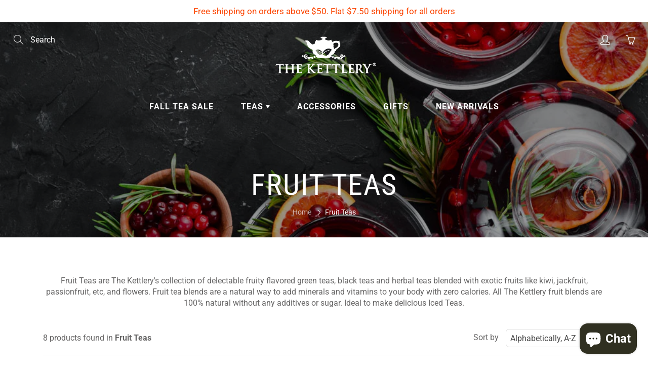

--- FILE ---
content_type: application/javascript
request_url: https://www.thekettlery.com/apps/mansion-flare/scripts/www.thekettlery.com/flareai_script.js
body_size: 1123
content:
/*
LOOKUPS_FLAREAI_DOMAIN_SCRIPTS_flareai_script.js
*/
// GLOBAL VARIABLES
var structuredDataSchemaMarkupArray = [{"chamomile-mint-herbal-tea":{"@context":"http:\/\/schema.org","@graph":[{"@type":"VideoObject","position":"1","name":"Chamomile Mint Herbal Tea in Tin","url":"https:\/\/www.thekettlery.com\/products\/chamomile-mint-herbal-tea","description":"Chamomile Mint Herbal Tea in Tin - Tea","thumbnailUrl":["https:\/\/img.youtube.com\/vi\/fPdVQVZAIxA\/hqdefault.jpg"],"uploadDate":"2025-12-01T10:55:42-06:00","embedUrl":"https:\/\/www.youtube.com\/embed\/fPdVQVZAIxA"}]},"gentlemens-tea-set":{"@context":"http:\/\/schema.org","@graph":[{"@type":"VideoObject","position":"1","name":"Gentlemen's Tea Set","url":"https:\/\/www.thekettlery.com\/products\/gentlemens-tea-set","description":"Gentlemen's Tea Set - Set","thumbnailUrl":["https:\/\/img.youtube.com\/vi\/dGAO_TFRbMk\/hqdefault.jpg"],"uploadDate":"2025-12-01T10:55:42-06:00","embedUrl":"https:\/\/www.youtube.com\/embed\/dGAO_TFRbMk"}]},"iced-tea-infuser-bottle":{"@context":"http:\/\/schema.org","@graph":[{"@type":"VideoObject","position":"1","name":"Tea Infuser Bottle","url":"https:\/\/www.thekettlery.com\/products\/iced-tea-infuser-bottle","description":"Tea Infuser Bottle - Accessory","thumbnailUrl":["https:\/\/img.youtube.com\/vi\/fPdVQVZAIxA\/hqdefault.jpg"],"uploadDate":"2025-12-01T10:55:42-06:00","embedUrl":"https:\/\/www.youtube.com\/embed\/fPdVQVZAIxA"}]},"mulled-cinnamon-tea":{"@context":"http:\/\/schema.org","@graph":[{"@type":"VideoObject","position":"1","name":"Mulled Cinnamon Herbal Fruit Tea in Tin","url":"https:\/\/www.thekettlery.com\/products\/mulled-cinnamon-tea","description":"Mulled Cinnamon Herbal Fruit Tea in Tin - Tea","thumbnailUrl":["https:\/\/img.youtube.com\/vi\/mCBIbqQ0ASs\/hqdefault.jpg"],"uploadDate":"2025-12-01T10:55:42-06:00","embedUrl":"https:\/\/www.youtube.com\/embed\/mCBIbqQ0ASs"}]},"tea-bags":{"@context":"http:\/\/schema.org","@graph":[{"@type":"VideoObject","position":"1","name":"Tea Bags (Pack of 100)","url":"https:\/\/www.thekettlery.com\/products\/tea-bags","description":"Tea Bags (Pack of 100) - Accessory","thumbnailUrl":["https:\/\/img.youtube.com\/vi\/tTs9aSWNeQc\/hqdefault.jpg"],"uploadDate":"2025-12-01T10:55:42-06:00","embedUrl":"https:\/\/www.youtube-nocookie.com\/embed\/tTs9aSWNeQc"}]},"the-empress-tea-set":{"@context":"http:\/\/schema.org","@graph":[{"@type":"VideoObject","position":"1","name":"Empress Tea Set","url":"https:\/\/www.thekettlery.com\/products\/the-empress-tea-set","description":"Empress Tea Set - Set","thumbnailUrl":["https:\/\/img.youtube.com\/vi\/0Wu62NNhjfY\/hqdefault.jpg"],"uploadDate":"2025-12-01T10:55:42-06:00","embedUrl":"https:\/\/www.youtube.com\/embed\/0Wu62NNhjfY"}]},"zeus-tea-infuser-kettle":{"@context":"http:\/\/schema.org","@graph":[{"@type":"VideoObject","position":"1","name":"Zeus Tea Kettle with Infuser","url":"https:\/\/www.thekettlery.com\/products\/zeus-tea-infuser-kettle","description":"Zeus Tea Kettle with Infuser - Accessory","thumbnailUrl":["https:\/\/img.youtube.com\/vi\/dmjdeT-R_44\/hqdefault.jpg"],"uploadDate":"2025-12-01T10:55:42-06:00","embedUrl":"https:\/\/www.youtube.com\/embed\/dmjdeT-R_44"}]}}];
var domainName = "www.thekettlery.com";
var window_url = window.location.href;
// console.log('window_url: '+window_url);
var filename = window_url.split('/').pop().split('?')[0];
// console.log('filename: '+filename);

// Check if jQuery is NOT Already Loaded
if (typeof jQuery == 'undefined') { // jquery not currently loaded
	// console.log("Load jQuery if it's not already loaded");
	// Load jQuery if it's not already loaded
	var script = document.createElement('script');
	// Current jquery min library as of 07-Aug-25
	script.src = 'https://ajax.googleapis.com/ajax/libs/jquery/3.7.1/jquery.min.js'; // Other Libraries: 'https://code.jquery.com/jquery-3.7.1.min.js'; https://cdnjs.cloudflare.com/ajax/libs/jquery/3.7.1/jquery.min.js
	script.onload = function() {
		flareAI_jQueryCode();
	};
	script.type = 'text/javascript';
	document.getElementsByTagName('head')[0].appendChild(script);
} else { // jQuery is defined
	  flareAI_jQueryCode();
} // jquery not currently loaded OR jQuery is defined


/*
JQUERY-DEPENDENT CODE WRAPPED HERE
*/
function flareAI_jQueryCode() {
jQuery(function($) { // This pattern is called a jQuery IIFE (Immediately Invoked Function Expression) and ensures $ always refers to jQuery inside that scope.

var googleAnalyticsMeasurementId = 'G-SBK82FG2QR';
if (googleAnalyticsMeasurementId != "") {
	var scriptObjectForMansionPageTracking = document.createElement("script");  // create a script DOM node
	scriptObjectForMansionPageTracking.type="text/javascript";
	scriptObjectForMansionPageTracking.async=true;
	scriptObjectForMansionPageTracking.setAttribute('crossorigin','anonymous');
	scriptObjectForMansionPageTracking.src = "https://www.googletagmanager.com/gtag/js?id="+googleAnalyticsMeasurementId;  // set its src to the provided URL
	document.head.appendChild(scriptObjectForMansionPageTracking);  // add it to the end of the head section of the page
}

var script = document.createElement('script');
script.src = 'https://'+domainName+'/apps/mansion-flare/scripts/flareai_tag_manager.js';
script.type = 'text/javascript';
script.async = true;
document.head.appendChild(script);

});
} // flareAI_jQueryCode


--- FILE ---
content_type: application/javascript
request_url: https://www.thekettlery.com/apps/mansion-flare/scripts/flareai_tag_manager.js
body_size: 5431
content:
/*
flareai_tag_manager.js is a library script called by platform-specific script flareai_script.js
*/
// GLOBAL VARIABLES
var flareAIAPIURL = "https://flareai.co/flare_api/index.php";
var flareAIAPIResponseTimeout = 300000; // timeout is set to 5 mins
var flareAIReferrerChannelLocalStorageName = "flareAIReferrerChannel";
var flareAIUTMParametersLocalStorageName = "flareAIUTMParameters";
var flareAIUserIdLocalStorageName = "flareAIUserId";

// Define an array to store pageviews with timestamps
var pageviewsWithTimestamps = [];
var flareAICustomerJourneyLocalStorageName = "flareAICustomerJourney";

// UTM PARAMETER DEFINITIONS
var flareaiGoogleSearchUTM = "utm_source=google&utm_medium=google_search&utm_campaign=flareai_google_search&utm_id=flareai_utm_id";
var flareaiBingSearchUTM = "utm_source=bing&utm_medium=bing_search&utm_campaign=flareai_bing_search&utm_id=flareai_utm_id";
var flareaiDuckDuckGoSearchUTM = "utm_source=duckduckgo&utm_medium=duckduckgo_search&utm_campaign=flareai_duckduckgo_search&utm_id=flareai_utm_id";


// LOCAL FUNCTIONS
// Function to get the userId from localStorage or set it if not exists
function getFlareAIUserIDFromLocalStorage() {
  var flareAIUserId = localStorage.getItem('flareAIUserId');

  // If userId does not exist, create and set it
  if (!flareAIUserId) {
    setFlareAIUserIDInLocalStorage();
    flareAIUserId = localStorage.getItem('flareAIUserId');  // Retrieve the newly set userId
  }

  return flareAIUserId;
} 

// Function to set the userId in localStorage
function setFlareAIUserIDInLocalStorage() {
  var flareAIUserId = 'user_' + Date.now() + '_' + Math.random().toString(36).substring(2);
  localStorage.setItem('flareAIUserId', flareAIUserId);
}

// Example usage
var flareAIUserId = getFlareAIUserIDFromLocalStorage();
console.log('flareAIUserId', flareAIUserId);  

// ------------------------
// Function to track pageviews with timestamps
// ------------------------
function trackPageviewWithTimestamp() {
var flareAICustomerJourney = localStorage.getItem(flareAICustomerJourneyLocalStorageName);
if ( typeof(flareAICustomerJourney) != "undefined" && flareAICustomerJourney != null ) {
    pageviewsWithTimestamps = JSON.parse(flareAICustomerJourney);
}

// Get the current page URL
var currentPage = window.location.href;
var referrer = document.referrer || "";

// Get the current date and time
var timestamp = new Date().toLocaleString();

// Create an object to store pageview and timestamp
var pageviewInfo = {
    page: currentPage,
    referrer: referrer,
    timestamp: timestamp
};

// Add the object to the pageviewsWithTimestamps array
pageviewsWithTimestamps.push(pageviewInfo);
// console.log(pageviewsWithTimestamps);

// Store the updated array in local storage
localStorage.setItem(flareAICustomerJourneyLocalStorageName, JSON.stringify(pageviewsWithTimestamps));

// Log the pageview with timestamp to the console (or send to your analytics system)
// console.log("Pageview: " + currentPage + " at " + timestamp);
} // trackPageviewWithTimestamp


// FUNCTION: Get value of a specified key (key=value pair) from URL
function getParameterValueByKeyFromURL(key, url) {
if ( !url ) var url = window.location.href;
key = key.replace(/[\[\]]/g, "\\$&");
var regex = new RegExp("[?&]" + key + "(=([^&#]*)|&|#|$)"),
	results = regex.exec(url);
if (!results) return '';
else if (!results[2]) return '';
else return decodeURIComponent(results[2].replace(/\+/g, " "));
} // getParameterValueByKeyFromURL


function getFilenameFromUrl(url) {
// Create a new URL object
var parsedUrl = new URL(url);
// Get the pathname from the URL
var pathname = parsedUrl.pathname;
// Extract the filename from the pathname
var filename = pathname.substring(pathname.lastIndexOf('/') + 1);
return filename;
} // getFilenameFromUrl

function getBlogArticleTitle() {
return (function($) { // This pattern is called a jQuery IIFE (Immediately Invoked Function Expression) and ensures $ always refers to jQuery inside that scope.
    var blogArticleTitle = "";

    var metaPropertyOGTitleObject = $('meta[property="og:title"]');
    if (metaPropertyOGTitleObject.length > 0) {
      blogArticleTitle = metaPropertyOGTitleObject.attr('content');
    } else {
      blogArticleTitle = $('title').text();
    }

    return blogArticleTitle;
})(jQuery);	
} // getBlogArticleTitle


function getBlogArticleDescription() {
return (function($) { // This pattern is called a jQuery IIFE (Immediately Invoked Function Expression) and ensures $ always refers to jQuery inside that scope.		
	var blogArticleDescription = "";
	var metaPropertyOGDescriptionObject = $('meta[property="og:description"]'); // <meta property="og:description" content="Machine Learning Models for Content Generation" />
	if (metaPropertyOGDescriptionObject.length > 0) { 
		blogArticleDescription = metaPropertyOGDescriptionObject.attr('content');    
	}

	if ( blogArticleDescription == "" ) {
		var metaNameDescriptionObject = $('meta[name="description"]'); // <meta name="description" content="Tennis - New Tech Tennis - Win with New Tech Tennis"/>
		if (metaNameDescriptionObject.length > 0) { 
			blogArticleDescription = metaNameDescriptionObject.attr('content');    
		}
	}

	return blogArticleDescription;	
})(jQuery);		
} // getBlogArticleDescription


function getBlogArticleMainImageURL() {
return (function($) { // This pattern is called a jQuery IIFE (Immediately Invoked Function Expression) and ensures $ always refers to jQuery inside that scope.	
	var blogArticleMainImageURL = "";

	var metaPropertyOGImageObject = $('meta[property="og:image"]'); // <meta property="og:image" content="https://www.studiolabs.com/wp-content/uploads/2025/01/flare_content_17501.jpg" />
	if (metaPropertyOGImageObject.length > 0) { 
		blogArticleMainImageURL = metaPropertyOGImageObject.attr('content');    
	}
		
	return blogArticleMainImageURL;	
})(jQuery);	
} // getBlogArticleMainImageURL


function getBlogArticleURL() {
var blogArticleURL = "";
var blogArticleURL = window.location.href;
if ( blogArticleURL.includes('?') ) {
	var blogArticleURLArray = blogArticleURL.split('?');
	blogArticleURL = blogArticleURLArray[0];
}	

return blogArticleURL;	
} // getBlogArticleURL


function getBlogArticlePublishedDate() {
return (function($) { // This pattern is called a jQuery IIFE (Immediately Invoked Function Expression) and ensures $ always refers to jQuery inside that scope.	
	var blogArticleDatePublished = "";	

	var metaPropertyArticlePublishedTimeObject = $('meta[property="article:published_time"]'); // <meta property="article:published_time" content="2025-01-12T12:00:00+00:00" />
	if (metaPropertyArticlePublishedTimeObject.length > 0) { 
		blogArticleDatePublished = metaPropertyArticlePublishedTimeObject.attr('content');    
	}

	if ( blogArticleDatePublished == "" )  {
		var metaPropertyArticleModifiedTimeObject = $('meta[property="article:modified_time"]'); // <meta property="article:modified_time" content="2024-12-11T07:31:50+00:00" />
		if (metaPropertyArticleModifiedTimeObject.length > 0) { 
			blogArticleDatePublished = metaPropertyArticleModifiedTimeObject.attr('content');    
		}
	}
		
	return blogArticleDatePublished;
})(jQuery);
} // getBlogArticlePublishedDate


function getBlogArticleModifiedDate() {
return (function($) { // This pattern is called a jQuery IIFE (Immediately Invoked Function Expression) and ensures $ always refers to jQuery inside that scope.
	var blogArticleDateModified = "";	

	var metaPropertyArticleModifiedTimeObject = $('meta[property="article:modified_time"]'); // <meta property="article:modified_time" content="2024-12-11T07:31:50+00:00" />
	if (metaPropertyArticleModifiedTimeObject.length > 0) { 
		blogArticleDateModified = metaPropertyArticleModifiedTimeObject.attr('content');    
	}

	if ( blogArticleDateModified == "" )  {
		var metaPropertyArticlePublishedTimeObject = $('meta[property="article:published_time"]'); // <meta property="article:published_time" content="2025-01-12T12:00:00+00:00" />
		if (metaPropertyArticlePublishedTimeObject.length > 0) { 
			blogArticleDateModified = metaPropertyArticlePublishedTimeObject.attr('content');    
		}
	}
		
	return blogArticleDateModified;
})(jQuery);
} // getBlogArticleModifiedDate


function getBlogArticleDataArray() {
// console.log('in getBlogArticleDataArray');
var blogArticleDataArray = [];

blogArticleDataArray['filename'] = filename;

var blogArticleTitle = getBlogArticleTitle();
// console.log('blogArticleTitle: '+blogArticleTitle); 
blogArticleDataArray['blogArticleTitle'] = blogArticleTitle;

var blogArticleDescription = getBlogArticleDescription(); 
// console.log('blogArticleDescription: '+blogArticleDescription); 
blogArticleDataArray['blogArticleDescription'] = blogArticleDescription;

var blogArticleMainImageURL = getBlogArticleMainImageURL();
// console.log('blogArticleMainImageURL: '+blogArticleMainImageURL);
blogArticleDataArray['blogArticleMainImageURL'] = blogArticleMainImageURL;

var blogArticleURL = getBlogArticleURL();
blogArticleDataArray['blogArticleURL'] = blogArticleURL;

// var blogArticleDatePublished = new Date(dateText).toISOString(); // Convert to ISO 8601 format
var blogArticleDatePublished = getBlogArticlePublishedDate();
blogArticleDataArray['blogArticleDatePublished'] = blogArticleDatePublished;

var blogArticleDateModified = getBlogArticleModifiedDate();
blogArticleDataArray['blogArticleDateModified'] = blogArticleDateModified;

// console.log(blogArticleDataArray);
return blogArticleDataArray;
} // getBlogArticleDataArray


function addSEOOptimizedNewsArticleStructuredData() {
(function($) { // This pattern is called a jQuery IIFE (Immediately Invoked Function Expression) and ensures $ always refers to jQuery inside that scope.
	try {
		// console.log('$(script#flareAINewsArticleStructuredData).length: '+$('script#flareAINewsArticleStructuredData').length);	
		if ( $('script#flareAINewsArticleStructuredData').length == 0 ) { // no script#flareAINewsArticleStructuredData exists	
			var NewsArticleStructuredData = {
				"@context": "https://schema.org",
				"@type": "NewsArticle",
				"headline": blogArticleDataArray['blogArticleTitle'],
				"datePublished": blogArticleDataArray['blogArticleDatePublished'],
				"dateModified": blogArticleDataArray['blogArticleDateModified'],
				"author": {
					"@type": "Person",
					"name": "XXX_"+newsArticleAuthorName,
					"url": newsArticleAuthorURL
				},
				"publisher": {
					"@type": "Organization",
					"name": organizationName,
					"logo": {
					  "@type": "ImageObject",
					  "url": organizationLogoURL,
					  "width": 600,
					  "height": 60
					}
				},
				"description": blogArticleDataArray['blogArticleDescription'],
				"articleBody": blogArticleDataArray['blogArticleDescription'],
				"mainEntityOfPage": {
					"@type": "WebPage",
					"@id": blogArticleDataArray['blogArticleURL']
					},
				"image": {
					"@type": "ImageObject",
					"url": blogArticleDataArray['blogArticleMainImageURL'],
					"height": 800,
					"width": 1200
					}
				};
			// console.log(NewsArticleStructuredData);

			var scriptTag = $('<script>', {
				type: 'application/ld+json',
				id: 'flareAINewsArticleStructuredData',  // Add the ID attribute here
				html: JSON.stringify(NewsArticleStructuredData)
			});
			// console.log('scriptTag: '+scriptTag);
			$('head').append(scriptTag);
		} // no script#flareAINewsArticleStructuredData exists
	} catch (error) {
		console.error("An error occurred in flareAINewsArticleStructuredData:", error.message);
	} 
})(jQuery);
} // addSEOOptimizedNewsArticleStructuredData


function addSEOOptimizedFAQPageStructuredData(){
(function($) { // This pattern is called a jQuery IIFE (Immediately Invoked Function Expression) and ensures $ always refers to jQuery inside that scope.
// console.log('in addSEOOptimizedFAQPageStructuredData');
try {	
	if ( $('script#flareAIFAQPageStructuredData').length == 0 ) { // no script#flareAIFAQPageStructuredData exists	
		// Initialize an empty array to hold the question-answer pairs
		var faqArray = [];

		$('h3.flareAIFAQ_Question').each(function () {
			var question = $(this).text();
			var answer = $(this).next('p.flareAIFAQ_Answer').text();

			faqArray.push({
				question: question.trim(),
				answer: answer.trim()
			});
		});

		// Log the resulting array to the console
		// console.log(faqArray);
		if (faqArray.length > 0) { // faqArray is not empty
			// Initialize an empty array for JSON-LD format
			var faqJsonLd = {
			  "@context": "https://schema.org",
			  "@type": "FAQPage",
			  "mainEntity": []
			};

			// Iterate over the faqArray and add each question-answer pair to the JSON-LD
			$.each(faqArray, function(index, faq) {
				if ( faq.answer != "" ) {
					faqJsonLd.mainEntity.push({
						"@type": "Question",
						"name": faq.question,
						"acceptedAnswer": {
							"@type": "Answer",
							"text": faq.answer
						}
					});
				}
			});

			// Convert the faqJsonLd object to a JSON string
			var faqJsonLdScriptTag = JSON.stringify(faqJsonLd, null, 2);

			// Create a <script> element to insert the JSON-LD into the DOM
			$('<script>', {
				type: 'application/ld+json',
				id: 'flareAIFAQPageStructuredData',  // Add the ID attribute here
				html: faqJsonLdScriptTag
			}).appendTo('head');
		} // faqArray is not empty
	} // no script#flareAIFAQPageStructuredData exists
} catch (error) {
	console.error("An error occurred in flareAIFAQPageStructuredData:", error.message);
} 
})(jQuery);
} // addSEOOptimizedFAQPageStructuredData


/*
Record form submitted data. Both for no-iframe and iframe. In the case of iframe thisFormObject is null
*/
function fDST(thisFormObject = null, flareAIAPIURL, flareAIAPIResponseTimeout, fDSTPostData, conversionType="Confirmed Conversion") {
(function($) {	// This pattern is called a jQuery IIFE (Immediately Invoked Function Expression) and ensures $ always refers to jQuery inside that scope.
	// console.log('in fDST')
	// console.log('in fDST fDSTPostData', fDSTPostData); 
	
	// initialize
	var isAllRequiredFieldsFilledTrueOrFalse = true; 
	var fDSTAttributesArray = {};
	var formDataArray = {};
	var excludedFields = ['g-recaptcha-response', 'g-recaptcha-hidden', 'hs_context', 'state_87', 'input_captcha_prefix_8']; // Add field names to exclude 
		
	if ( thisFormObject !== null) { // no-iframe
		// console.log("IN NO-IFRAME");
		var requiredFields = [];
		// Find all the required fields within this form
		thisFormObject.find("[required]").each(function () {
		  var fieldName = $(this).attr("name");
		  requiredFields.push(fieldName);
		});
		// console.log('requiredFields', requiredFields);
	
		// Example: Log the required fields array to the console
		// console.log("Form submitted. Required fields: ", requiredFields);

		// CHECK FOR ALL REQUIRED FIELDS IN THE FOR ARE FILLED OR NOT
		requiredFields.forEach(function (fieldName) {
		  var input = thisFormObject.find(`[name="${fieldName}"]`);
		  var value = input.val().trim();
		  if (!value) { // required fiels valued is empty
			isAllRequiredFieldsFilledTrueOrFalse = false;
		  } // required fiels valued is empty
		});
		// console.log('isAllRequiredFieldsFilledTrueOrFalse', isAllRequiredFieldsFilledTrueOrFalse);
		
		var formData = thisFormObject.serializeArray();
		if ( fDSTPostData.hasOwnProperty('fDSTAttributesArray') && fDSTPostData['fDSTAttributesArray'] ) {
			// console.log("fDSTPostData['fDSTAttributesArray'] exists:", fDSTPostData['fDSTAttributesArray']);
			fDSTAttributesArray = fDSTPostData['fDSTAttributesArray'];
			delete fDSTPostData['fDSTAttributesArray']; // This will remove the key from the fDSTPostData object entirely.
		}
		
		$.each(formData, function (_, field) { // loop each form field
		  if ($.inArray(field.name, excludedFields) === -1) { // field.name not in excludedFields
			formDataArray[field.name] = field.value;
		  } // field.name not in excludedFields
		}); // loop each form field
	} else { // iframe
		// console.log("IN IFRAME");
		// console.log('fDSTPostData: ', fDSTPostData);
		/*
		EXAMPLE: fDSTPostData = {"firstname": "test3 first name",
            "lastname": "test3 last name",
            "mobilephone": "+11888888888"
		};
		*/
		if ( fDSTPostData.hasOwnProperty('fDSTAttributesArray') && fDSTPostData['fDSTAttributesArray'] ) {
			// console.log("fDSTPostData['fDSTAttributesArray'] exists:", fDSTPostData['fDSTAttributesArray']);
			formData = fDSTPostData['fDSTAttributesArray'];
			delete fDSTPostData['fDSTAttributesArray']; // This will remove the key from the fDSTPostData object entirely.
		
			// Loop through key-value pairs in submissionValues
			Object.entries(formData).forEach(function([key, value]) {
				// console.log(key, value);
				// console.log("key: ", key);
				if ($.inArray(key, excludedFields) === -1) { // key not in excludedFields
					// console.log("ADDED key: ", key);
					formDataArray[key] = value;
				} // key not in excludedFields
			});
		}
	} // no-iframe OR iframe 

	// COMMON TO IFRAME AND NON IFRAME DATA SAVING
	if ( isAllRequiredFieldsFilledTrueOrFalse == true ) { // all required fields are filled 
		
		fDSTAttributesArray['formDataArray'] = formDataArray;
		fDSTAttributesArray['formDataLandingPageURL'] = window.location.href;
		fDSTAttributesArray['landingPageURL'] = "";
		fDSTAttributesArray['flareAIUserId'] = flareAIUserId;
		fDSTAttributesArray['conversionType'] = conversionType;
		var flareAICustomerOrderJourney = [];		
		var flareAICustomerJourney = localStorage.getItem(flareAICustomerJourneyLocalStorageName);
		if ( typeof(flareAICustomerJourney) != "undefined" && flareAICustomerJourney != null ) {
			flareAICustomerOrderJourney = JSON.parse(flareAICustomerJourney);
			fDSTAttributesArray['landingPageURL'] = flareAICustomerOrderJourney[0]['page'];
		}
		fDSTAttributesArray['flareAICustomerOrderJourney'] = flareAICustomerOrderJourney;
		// console.log("Form submitted with data:", fDSTAttributesArray);
		
		var fDSTAttributesJSON = JSON.stringify(fDSTAttributesArray);
		// console.log("fDSTAttributesJSON: "+fDSTAttributesJSON);
		fDSTPostData['fDSTAttributesJSON'] = fDSTAttributesJSON;	
		// console.log("fDSTPostData", fDSTPostData);	
		if (navigator.sendBeacon) { // browser supports beacon
			// console.log('browser supports beacon');
			var fDSTPostDataForSendBeacon = new FormData();
			for (var key in fDSTPostData) { // each element
			  if (fDSTPostData.hasOwnProperty(key)) {
				fDSTPostDataForSendBeacon.append(key, fDSTPostData[key]);
			  }
			} // each element
			fDSTPostDataForSendBeacon.append('requestType', 'sendBeacon'); // used to avaoid CORB Warning message displayed in console
			// console.log("fDSTPostData", fDSTPostDataForSendBeacon)
			var resultFDST = navigator.sendBeacon(flareAIAPIURL, fDSTPostDataForSendBeacon);
			if (resultFDST) { 
				// console.log('Successfully queued fDST!');
				if ( conversionType == "Confirmed Conversion" ) {
					localStorage.clear();
					flareAIUserId = getFlareAIUserIDFromLocalStorage();
					// console.log('flareAIUserId', flareAIUserId);
				}
			} else {
			  // console.log('Failure queing fDST');
			}
		} else { // No Beacon support
			// console.log('browser don\'t supports beacon');
			$.ajax({
				url: flareAIAPIURL,
				type: "POST",
				data: fDSTPostData,
				timeout: flareAIAPIResponseTimeout,
			}).done( function(resultResponsePost) {
				// console.log('resultResponsePost: '+JSON.stringify(resultResponsePost));
				if ( conversionType == "Confirmed Conversion" ) {
					localStorage.clear();
					flareAIUserId = getFlareAIUserIDFromLocalStorage();
					// console.log('flareAIUserId', flareAIUserId);
				}
			}).fail(function(jqueryXMLHttpRequest, jqueryHttpRequestTextStatus) {
				// console.log( "Request failed in error: " + jqueryHttpRequestTextStatus );
			}).always(function() {
			});
		} // browser supports beacon OR No Beacon support
	} // all required fields are filled
})(jQuery);

} // fDST 

if (typeof window_url == 'undefined') {
	var window_url = window.location.href;
}
// console.log('window_url: '+window_url);
if (window_url.endsWith("/")) {
  window_url = window_url.slice(0, -1);
}
var filename = getFilenameFromUrl(window_url)
// console.log('filename 1: '+filename); 

// ADD flareAI CSS
var styleElement = document.createElement("style");
styleElement.type = "text/css";
styleElement.innerHTML = `
  .flareAICTAParagraph {
	padding: 15px 20px;
    box-shadow: 5px 5px 10px rgba(0,0,0,0.3);
    transition: box-shadow 0.3s ease;
  }
  .flareAICTAParagraph:hover {
    box-shadow: 8px 8px 15px rgba(0,0,0,0.4);
  }
`;
document.head.appendChild(styleElement);


trackPageviewWithTimestamp();

// FAQ STRUCTURED DATA
// console.log('calling addSEOOptimizedFAQPageStructuredData');
addSEOOptimizedFAQPageStructuredData();

// JQUERY TRIGGER FUNCTIONS


